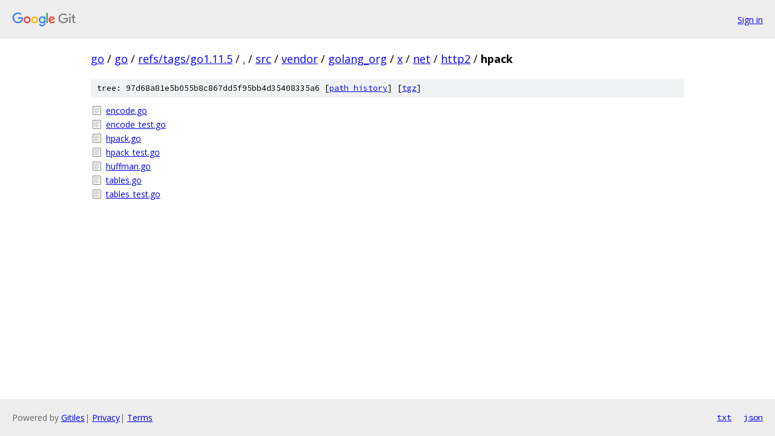

--- FILE ---
content_type: text/html; charset=utf-8
request_url: https://go.googlesource.com/go/+/refs/tags/go1.11.5/src/vendor/golang_org/x/net/http2/hpack?autodive=0/
body_size: 832
content:
<!DOCTYPE html><html lang="en"><head><meta charset="utf-8"><meta name="viewport" content="width=device-width, initial-scale=1"><title>src/vendor/golang_org/x/net/http2/hpack - go - Git at Google</title><link rel="stylesheet" type="text/css" href="/+static/base.css"><!-- default customHeadTagPart --></head><body class="Site"><header class="Site-header"><div class="Header"><a class="Header-image" href="/"><img src="//www.gstatic.com/images/branding/lockups/2x/lockup_git_color_108x24dp.png" width="108" height="24" alt="Google Git"></a><div class="Header-menu"> <a class="Header-menuItem" href="https://accounts.google.com/AccountChooser?faa=1&amp;continue=https://go.googlesource.com/login/go/%2B/refs/tags/go1.11.5/src/vendor/golang_org/x/net/http2/hpack?autodive%3D0%252F">Sign in</a> </div></div></header><div class="Site-content"><div class="Container "><div class="Breadcrumbs"><a class="Breadcrumbs-crumb" href="/?format=HTML">go</a> / <a class="Breadcrumbs-crumb" href="/go/">go</a> / <a class="Breadcrumbs-crumb" href="/go/+/refs/tags/go1.11.5">refs/tags/go1.11.5</a> / <a class="Breadcrumbs-crumb" href="/go/+/refs/tags/go1.11.5/?autodive=0%2F">.</a> / <a class="Breadcrumbs-crumb" href="/go/+/refs/tags/go1.11.5/src?autodive=0%2F">src</a> / <a class="Breadcrumbs-crumb" href="/go/+/refs/tags/go1.11.5/src/vendor?autodive=0">vendor</a> / <a class="Breadcrumbs-crumb" href="/go/+/refs/tags/go1.11.5/src/vendor/golang_org?autodive=0">golang_org</a> / <a class="Breadcrumbs-crumb" href="/go/+/refs/tags/go1.11.5/src/vendor/golang_org/x?autodive=0%2F">x</a> / <a class="Breadcrumbs-crumb" href="/go/+/refs/tags/go1.11.5/src/vendor/golang_org/x/net?autodive=0%2F">net</a> / <a class="Breadcrumbs-crumb" href="/go/+/refs/tags/go1.11.5/src/vendor/golang_org/x/net/http2?autodive=0">http2</a> / <span class="Breadcrumbs-crumb">hpack</span></div><div class="TreeDetail"><div class="u-sha1 u-monospace TreeDetail-sha1">tree: 97d68a81e5b055b8c867dd5f95bb4d35408335a6 [<a href="/go/+log/refs/tags/go1.11.5/src/vendor/golang_org/x/net/http2/hpack">path history</a>] <span>[<a href="/go/+archive/refs/tags/go1.11.5/src/vendor/golang_org/x/net/http2/hpack.tar.gz">tgz</a>]</span></div><ol class="FileList"><li class="FileList-item FileList-item--regularFile" title="Regular file - encode.go"><a class="FileList-itemLink" href="/go/+/refs/tags/go1.11.5/src/vendor/golang_org/x/net/http2/hpack/encode.go?autodive=0%2F">encode.go</a></li><li class="FileList-item FileList-item--regularFile" title="Regular file - encode_test.go"><a class="FileList-itemLink" href="/go/+/refs/tags/go1.11.5/src/vendor/golang_org/x/net/http2/hpack/encode_test.go?autodive=0%2F">encode_test.go</a></li><li class="FileList-item FileList-item--regularFile" title="Regular file - hpack.go"><a class="FileList-itemLink" href="/go/+/refs/tags/go1.11.5/src/vendor/golang_org/x/net/http2/hpack/hpack.go?autodive=0%2F">hpack.go</a></li><li class="FileList-item FileList-item--regularFile" title="Regular file - hpack_test.go"><a class="FileList-itemLink" href="/go/+/refs/tags/go1.11.5/src/vendor/golang_org/x/net/http2/hpack/hpack_test.go?autodive=0%2F">hpack_test.go</a></li><li class="FileList-item FileList-item--regularFile" title="Regular file - huffman.go"><a class="FileList-itemLink" href="/go/+/refs/tags/go1.11.5/src/vendor/golang_org/x/net/http2/hpack/huffman.go?autodive=0%2F">huffman.go</a></li><li class="FileList-item FileList-item--regularFile" title="Regular file - tables.go"><a class="FileList-itemLink" href="/go/+/refs/tags/go1.11.5/src/vendor/golang_org/x/net/http2/hpack/tables.go?autodive=0%2F">tables.go</a></li><li class="FileList-item FileList-item--regularFile" title="Regular file - tables_test.go"><a class="FileList-itemLink" href="/go/+/refs/tags/go1.11.5/src/vendor/golang_org/x/net/http2/hpack/tables_test.go?autodive=0%2F">tables_test.go</a></li></ol></div></div> <!-- Container --></div> <!-- Site-content --><footer class="Site-footer"><div class="Footer"><span class="Footer-poweredBy">Powered by <a href="https://gerrit.googlesource.com/gitiles/">Gitiles</a>| <a href="https://policies.google.com/privacy">Privacy</a>| <a href="https://policies.google.com/terms">Terms</a></span><span class="Footer-formats"><a class="u-monospace Footer-formatsItem" href="?format=TEXT">txt</a> <a class="u-monospace Footer-formatsItem" href="?format=JSON">json</a></span></div></footer></body></html>